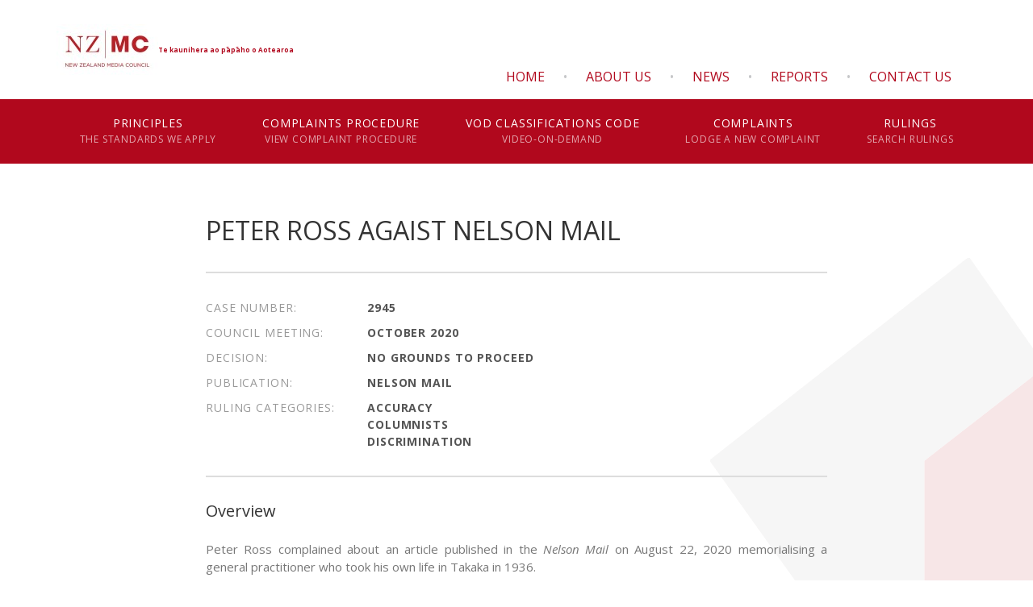

--- FILE ---
content_type: text/html; charset=utf-8
request_url: https://www.mediacouncil.org.nz/rulings/peter-ross-agaist-nelson-mail/
body_size: 10704
content:
<!DOCTYPE html>
<html lang="en">
	<head>
	<!-- Powered by https://www.oncord.com -->
	<title>Media Council - PETER ROSS AGAIST NELSON MAIL</title>
	<meta name="title" content="Media Council - PETER ROSS AGAIST NELSON MAIL">
	<meta name="description" content="If you have a complaint about the editorial content of a newspaper, magazine or periodical in circulation in New Zealand (including their websites) you may complain to the Media Council.">
	<meta name="date.created" content="2020-11-16">
	<meta name="date.modified" content="2021-09-22">
	<meta name="robots" content="index,follow,max-image-preview:large,max-snippet:-1,max-video-preview:-1">
	<meta name="generator" content="https://www.oncord.com/">
	<link rel="canonical" href="https://www.mediacouncil.org.nz/rulings/peter-ross-agaist-nelson-mail/" />
	<meta itemprop="name" content="PETER ROSS AGAIST NELSON MAIL">
	<meta itemprop="description" content="If you have a complaint about the editorial content of a newspaper, magazine or periodical in circulation in New Zealand (including their websites) you may complain to the Media Council.">
	<meta name="twitter:card" content="summary">
	<meta name="twitter:title" content="PETER ROSS AGAIST NELSON MAIL">
	<meta name="twitter:description" content="If you have a complaint about the editorial content of a newspaper, magazine or periodical in circulation in New Zealand (including their websites) you may complain to the Media Council.">
	<meta property="og:url" content="https://www.mediacouncil.org.nz/rulings/peter-ross-agaist-nelson-mail/">
	<meta property="og:title" content="PETER ROSS AGAIST NELSON MAIL">
	<meta property="og:description" content="If you have a complaint about the editorial content of a newspaper, magazine or periodical in circulation in New Zealand (including their websites) you may complain to the Media Council.">
	<meta property="og:site_name" content="Media Council">
	<meta property="og:type" content="website">

	<link rel="stylesheet" type="text/css" href="/_public/Framework/Assets/CSS/server.php?css=1860138589&v=20313370685733294c69fb8f5ba0ffc467208a4d" />
<link rel="alternate" type="application/rss+xml" href="https://www.mediacouncil.org.nz/feeds/posts/rss/?post_category_id=6" title="Posts > Principles via RSS" />
<link rel="alternate" type="application/atom+xml" href="https://www.mediacouncil.org.nz/feeds/posts/atom/?post_category_id=6" title="Posts > Principles via Atom" />
<link rel="alternate" type="application/xml" href="https://www.mediacouncil.org.nz/feeds/posts/xml/?post_category_id=6" title="Posts > Principles via XML" />
<link rel="alternate" type="application/json" href="https://www.mediacouncil.org.nz/feeds/posts/json/?post_category_id=6" title="Posts via  JSON" />

		<meta charset="utf-8" />
		<meta name="viewport" content="width=device-width, initial-scale=1.0, maximum-scale=1.0, minimum-scale=1.0, user-scalable=no" />
		<meta name="HandheldFriendly" content="true" />
		<meta name="google-site-verification" content="0BcnkQ23riUS1041GRDCslPsdgglOiJxWvcQec36928" />
		<meta name="msvalidate.01" content="708030859CDC4CCEBC521208746F67F3" />
		<link rel="preconnect" href="https://fonts.gstatic.com">
		<link href="//fonts.googleapis.com/css2?family=Open+Sans:ital,wght@0,400;0,600;0,700;1,400;1,600&display=swap" rel="stylesheet">
		<link rel="apple-touch-icon" sizes="57x57" href="/media/website_designs/1/favicons/apple-icon-57x57.png">
		<link rel="apple-touch-icon" sizes="60x60" href="/media/website_designs/1/favicons/apple-icon-60x60.png">
		<link rel="apple-touch-icon" sizes="72x72" href="/media/website_designs/1/favicons/apple-icon-72x72.png">
		<link rel="apple-touch-icon" sizes="76x76" href="/media/website_designs/1/favicons/apple-icon-76x76.png">
		<link rel="apple-touch-icon" sizes="114x114" href="/media/website_designs/1/favicons/apple-icon-114x114.png">
		<link rel="apple-touch-icon" sizes="120x120" href="/media/website_designs/1/favicons/apple-icon-120x120.png">
		<link rel="apple-touch-icon" sizes="144x144" href="/media/website_designs/1/favicons/apple-icon-144x144.png">
		<link rel="apple-touch-icon" sizes="152x152" href="/media/website_designs/1/favicons/apple-icon-152x152.png">
		<link rel="apple-touch-icon" sizes="180x180" href="/media/website_designs/1/favicons/apple-icon-180x180.png">
		<link rel="icon" type="image/png" sizes="192x192"  href="/media/website_designs/1/favicons/android-icon-192x192.png">
		<link rel="icon" type="image/png" sizes="32x32" href="/media/website_designs/1/favicons/favicon-32x32.png">
		<link rel="icon" type="image/png" sizes="96x96" href="/media/website_designs/1/favicons/favicon-96x96.png">
		<link rel="icon" type="image/png" sizes="16x16" href="/media/website_designs/1/favicons/favicon-16x16.png">
		<link rel="manifest" href="/media/website_designs/1/favicons/manifest.json">
		<meta name="msapplication-TileColor" content="#b1081d">
		<meta name="msapplication-TileImage" content="/media/website_designs/1/favicons/ms-icon-144x144.png">
		<meta name="theme-color" content="#b1081d">

	

<style type="text/css">
:root{
	/* Colours */
	--black:black;
	--white:white;
	--dark-gray:#333;
	--medium-gray:#999;
	--light-gray:#ccc;
	--off-white:#f0f0f0;
	--primary-color:#B1081D;
	--secondary-color:#F2EA3F;
	
	/* Global */
	--global-spacing:2rem;
	--global-radius:4px;
	
	/* Animations */
	--duration:300ms;
	--timing:ease;
}

/* Oncord Overrides
----------------------------------------------- */
.s8-templates-row,
.s8-templates-column{overflow:visible}
.s8-templates-section-contentsize-sm{max-width:832px}
.s8-templates-section-contentsize-md, .container-max{max-width:1140px;margin:auto !important}
.s8-templates-row-container{margin:-1rem}
.s8-templates-column{padding:1rem}
.templateContainer--websitePosts-list-card{justify-content:left}
.s8-templates-button{min-width:auto;line-height:1}

.formRow{margin:0;background:none;padding:0;color:inherit}
.formRowCol2 input[type=text],.formRowCol2 input[type=password],.formRowCol2 textarea{width:100%}

.s8-ProductGalleryNav{display:none}

/* Add a box around forms */
#customers_contacts_login,
#customers_contacts_profile,
#commerce_cart,
#commerce_community_register_form,
#commerce_customers_contacts_login,
#commerce_cart_shipping_form,
#order_form{padding:var(--global-spacing);box-shadow:0 1em 2em rgba(0, 0, 0, 0.18);border-radius:var(--global-radius)}

.post-list-card.s8-templates-card{box-shadow:0 1em 2em rgba(0, 0, 0, 0.18) !important}

/* HTML */
*, *::before, *::after{box-sizing:inherit}
html{touch-action:manipulation;-ms-touch-action:manipulation;-webkit-text-size-adjust:100%;-ms-text-size-adjust:100%;font-size:16px;box-sizing:border-box;scroll-behavior:smooth}
@media (max-width:700px){html{font-size:14px}}
img{max-width:100%}

/* Body */
body{background:var(--white);font-family:'Open Sans', sans-serif;color:#777;font-weight:normal;font-size:1rem;line-height:1.5;margin:0;text-rendering:optimizeLegibility;-moz-osx-font-smoothing:grayscale;-webkit-font-smoothing:antialiased}
body.menuOpen{margin-left:-250px}
body:not(.home-page)::after{background-image:url(/media/website_designs/1/button.png);background-repeat:no-repeat;content:"";position:fixed;right:0;bottom:0;z-index:-1;width:400px;height:400px}
p{margin-block-start:0;margin-top:0rem;margin-block-end:0;margin-bottom:30px}

/* Links */
a{transition:var(--duration) var(--timing);text-decoration:none;color:var(--primary-color)}
p a:not(.button){text-decoration:underline;color:#151414}
p a:not(.button):hover{color:var(--primary-color)}

/* Typography */
.h1,.h2,.h3,.h4,.h5,
h1,h2,h3,h4,h5{font-family:'Open Sans',sans-serif;color:var(--dark-gray);-webkit-font-smoothing:antialiased;-moz-osx-font-smoothing:grayscale;margin-top:0}
h1:first-child,h2:first-child,h3:first-child,h4:first-child,h5:first-child,p:first-child,ul:first-child,ol:first-child{margin-top:0}
h1:last-child,h2:last-child,h3:last-child,h4:last-child,h5:last-child,p:last-child,ul:last-child,ol:last-child{margin-bottom:0}

h1{font-weight:400;font-size:2.5rem;line-height:1.200;margin:1.75rem 0}
h2{font-weight:400;font-size:2.0rem;line-height:1.500;margin:1.6rem 0}
h3{font-weight:400;font-size:1.5rem;line-height:1.333;margin:0.8rem 0}
h4{font-weight:400;font-size:1.5rem;line-height:1.300;margin:0.8rem 0;color:var(--primary-color)}
h5{font-weight:400;font-size:1.0rem;line-height:1.550;margin:0.8rem 0}

p big,ul big,ol big{font-size:125%;line-height:1.4}

hr{margin:var(--global-spacing) 0;border:0;border-top:1px solid var(--light-gray)}

.hidden{display:none !important}

/* News */
[itemprop="headline"]{color:var(--primary-color) !important;font-size:1.25rem !important}
[itemprop="description"]{background:#fff !important;font-size:1rem !important;font-weight:300}

.post-list-classic .post-list-classic__content p a[itemprop="url"]{color:#B1091D !important;text-decoration:none;display:inline-block;border:2px solid #B1091D;padding:7px 25px}

/* Cards */
.s8-templates-card{box-shadow:none !important}
.s8-templates-card p{margin-bottom:0.625rem}

/* FAQs */
.s8-faq .s8-faq__heading{margin-top:0;font-size:1rem}
.s8-faq .s8-faq__labelContainer{padding:1.875rem;border-radius:1px}
.s8-faq .s8-faq__heading__arrow{width:8px;height:8px}
.s8-faq .s8-faq__text{padding-top:1.25rem}

/* Buttons */
.button{cursor:pointer;position:relative;display:inline-flex;overflow:hidden;justify-content:center}
.button:hover:before{content:'';animation:scrollAcross 0.4s;animation-fill-mode:forwards;position:absolute;left:50%;border-radius:50%;transform:translateX(-50%) translateY(-50%);top:50%;width:0;height:0;background-color:currentColor;opacity:0.5}
span.s8-templates-button-container,
.button{color:#B2091D !important;text-align:center;padding:0.9375rem !important;background-color:#ffffff !important;border-radius:0 !important;border:2px solid #B2091D !important;margin:0;opacity:1;outline:none;font-size:14px;font-weight:600;letter-spacing:.0625em;text-transform:uppercase;transition:all 300ms ease}
.button.disabled{opacity:0.35}
.button.small{padding:.75rem 1.25rem .85rem;font-size:.8125rem}
button::-moz-focus-inner{border:0;padding:0}

/* Forms */
input[type="text"],input[type="password"],input[type="date"],input[type="datetime"],input[type="datetime-local"],input[type="month"],input[type="week"],input[type="email"],input[type="number"],input[type="search"],input[type="tel"],input[type="time"],input[type="url"],input[type="color"],textarea{-webkit-appearance:none;border-radius:0;background-color:#F6F6F6;font-family:inherit;border-style:solid;border-width:2px;border-color:#ddd;box-shadow:none;color:rgba(0,0,0,0.75);display:block;font-size:.875rem;margin:0 0 1.875rem 0;padding:.9375rem;height:3.625rem;width:100%;box-sizing:border-box;transition:all .15s linear}
input[type="text"]:focus,input[type="password"]:focus,input[type="date"]:focus,input[type="datetime"]:focus,input[type="datetime-local"]:focus,input[type="month"]:focus,input[type="week"]:focus,input[type="email"]:focus,input[type="number"]:focus,input[type="search"]:focus,input[type="tel"]:focus,input[type="time"]:focus,input[type="url"]:focus,input[type="color"]:focus,textarea:focus{background:transparent;border-color:#B1081D;outline:none}
input[type="text"]:disabled,input[type="password"]:disabled,input[type="date"]:disabled,input[type="datetime"]:disabled,input[type="datetime-local"]:disabled,input[type="month"]:disabled,input[type="week"]:disabled,input[type="email"]:disabled,input[type="number"]:disabled,input[type="search"]:disabled,input[type="tel"]:disabled,input[type="time"]:disabled,input[type="url"]:disabled,input[type="color"]:disabled,textarea:disabled{background-color:#ddd;cursor:default}
select{-webkit-appearance:none !important;background-color:#FAFAFA;background-image:url([data-uri]);background-position:100% center;background-repeat:no-repeat;border-style:solid;border-width:2px;border-color:#ddd;padding:.9375rem;font-size:.875rem;font-family:"Open Sans",sans-serif;color:rgba(0,0,0,0.75);line-height:normal;border-radius:0;height:3.625rem;width:100%}
select:hover{background-color:#f3f3f3;border-color:#B1081D}
input[type="file"],input[type="checkbox"],input[type="radio"],select{margin:0 0 1.875rem 0}
textarea[rows]{height:auto;}

/* NZ Media Council FORMS */
@supports (-webkit-backdrop-filter:none) or (backdrop-filter:none)
{
	.form{-webkit-backdrop-filter:blur(6px) !important;backdrop-filter:blur(6px) !important;background-color:rgba(255,255,255,0.6) !important}
}
.form{border:solid 2px #ddd;background-color:#fff}
.form .form__title{padding-bottom:.875rem;margin-bottom:0.875rem;font-size:1.5rem;font-weight:normal;text-transform:none;color:#333;border-bottom:solid 2px #ddd;line-height:inherit}
.form .form__title:not(legend){margin-bottom:2.8125rem}
.form .form__subtitle{margin:0 0 .875rem;padding-bottom:.9375rem;font-size:1.2rem;font-weight:normal;text-transform:none;color:#333;line-height:inherit}

.form .formRowLabel,
.form label{margin-bottom:.46875rem;font-weight:600;letter-spacing:.0625em;text-transform:uppercase;display:block;font-size:.875rem;color:var(--dark-gray)}
.form fieldset{margin:0.875rem 0.875rem;border:none;padding:1.25rem}
.form:not(:has(fieldset)){padding:2.125rem 2.1875rem}

.form .formRowDescription{margin-bottom:.46875rem}

.form .checkbox{margin:0;display:flex;flex-flow:row wrap}
.form .checkbox input[type="checkbox"]{margin:0 10px 0 0}
.form .s8-checkbox-wrapper{display:flex}

.form .form__description{margin-top:-5px;font-size:.875rem;text-align:left}
.form .form__fields{text-align:left}

.form .form__fields input[type="checkbox"],
.form .form__fields input[type="radio"]{margin:0 10px 0.9375rem 0}
.form .form__fields input[type="file"]{margin-bottom:0}

.form .form__termsbox{height:480px;padding:1.875rem 1.875rem 0;margin:1.875rem -1.875rem;overflow-y:scroll;text-align:left;border-top:solid 2px #ddd;border-bottom:solid 2px #ddd}
.form .form__termsbox h5{font-weight:600}
.form .form__termsbox p{font-size:.875rem}
.form .form__termsbox ol{font-size:.875rem}
.form .form__termsbox ol li{padding:0 .625rem .9375rem}
.form .form__termsbox ol ol{padding:.9375rem 0 0 1.25rem;margin:0;list-style:lower-alpha}
.form .form__termsbox ol ol li:last-child{padding-bottom:0}
.form .form__termsbox ol ol ol{list-style-type:lower-roman}

.form .form__spacer{height:2px;margin:2rem -2.25rem;background-color:#ddd}

.form .form__submit{text-align:right}
.form .form__submit button{margin-bottom:-1.875rem}
.form .form__submit a.button-outline-primary{margin:0}
@media (max-width:700px){
	.form .form__submit{text-align:left;margin-top:1.875rem}
}

div.form{padding:1.875rem 1.875rem 2.8125rem}

/* Tables */
table{width:100%;border-collapse:collapse}
table thead th{background:var(--off-white)}
table td, table th{padding:0.5rem;vertical-align:middle}

.dialogBoxOpen h3{color:var(--primary-color);margin-bottom:12px}
.dialogBoxOpen .formRow{padding-right:0;padding-left:0}

/* Tabs */
ul.tablistTabs{overflow:hidden;border-bottom:1px solid #232323}
ul.tablistTabs li,
ul.tablistTabs li.active{padding:1rem 2rem}

ul.tablistTabs li.active{padding:1rem 2rem;background:#525252;color:#fff}
ol{padding-left:28px}
/*
@media (max-width:769px){
	.s8-templates-section-content ul li{width:50%}
}
@media (max-width:500px){
	.s8-templates-section-content ul li{width:100%}
}
*/

/* Helpers
----------------------------------------------- */
.muted{opacity:0.6}
.list-unstyled{padding:0;margin:0;list-style:none}
ul ol,ul ul,ol ul,ol ol{padding-left:40px;}

/* Hide Oncord edit buttons when printing */
@media print{
	#oncordLiveEditContainer{display:none;}
}

/* Utility classes*/
.no-margin{margin:0}
.no-padding{padding:0}

.cleaned .formRow{background-color:transparent;margin-bottom:0}
.formRowCol2 input,
.formRowCol2 textarea{margin-bottom:0}
.gradient{background:#B1081D}

.cssReveal{opacity:0;transition:opacity 0.3s ease-in-out}
.cssReveal.show{opacity:1}

/* S8 Button*/
.s8-templates-button-container{border-radius:var(--global-radius) !important}

/* shared page layouts */
.rulings__list{padding:0;margin:0;list-style:none;border-top:solid 2px #ddd;text-align:left;margin-bottom:1rem}
.rulings__list li{border-bottom:solid 2px #ddd}
.rulings__list li a{display:flex;padding:1.07143rem .9375rem 1.10294rem;color:#555;transition:background 0.3s ease-in-out}
.rulings__list li a:hover{background-color:#eee}
.rulings__list .rulings__case,
.rulings__list .rulings__title{margin:0;font-size:.875rem;text-transform:none}
.rulings__list p{margin-bottom:0}

.white-space{white-space:break-spaces}
small{font-size:80%;line-height:inherit}

.row{display:flex;align-items:first baseline;width:auto;margin-left:-0.9375rem;margin-right:-0.9375rem;margin-top:0;margin-bottom:0;max-width:none}
.column, .columns{position:relative;padding-left:.9375rem;padding-right:.9375rem}

/* custom grid */
.small-1{width:8.33333%}
.small-2{width:16.66667%}
.small-3{width:25%}
.small-4{width:33.33333%}
.small-5{width:41.66667%}
.small-6{width:50%}
.small-7{width:58.33333%}
.small-8{width:66.66667%}
.small-9{width:75%}
.small-10{width:83.33333%}
.small-11{width:91.66667%}
.small-12{width:100%}

@media only screen and (min-width:40.063em)
{
	.medium-1{width:8.33333%}
	.medium-2{width:16.66667%}
	.medium-3{width:25%}
	.medium-4{width:33.33333%}
	.medium-5{width:41.66667%}
	.medium-6{width:50%}
	.medium-7{width:58.33333%}
	.medium-8{width:66.66667%}
	.medium-9{width:75%}
	.medium-10{width:83.33333%}
	.medium-11{width:91.66667%}
	.medium-12{width:100%}
	.medium-text-right{text-align:right !important}
}

/* Mobile
----------------------------------------------- */

@media( max-width:768px ){
	:root{--global-spacing:1rem}
}
.standard-banner{min-height:480px}

/* Footer
----------------------------------------------- */
.footer{overflow:hidden}
.footer a{color:inherit}
.footer-menu{width:100%;max-width:1100px;padding:0;overflow:hidden;display:inline-block}

.footer-menu li{padding:0;float:left}
.footer-menu li a{padding-left:20px;display:block;text-transform:uppercase;font-size:12px;font-weight:bold;color:#2e131b}

.footerContent p{color:#2e131b;opacity:0.5}
.footerContent a{color:#2e131b;opacity:0.5;font-size:13px}
.footerContent a:hover{color:#2e131b;opacity:0.9}

/* .recommendation .product-list-custom__price{font-size:16px;font-family:'Chivo', sans-serif}
.recommendation .product-list-custom__price strong{font-weight:normal}
.recommendation h3{font-size:23px} */

.product-list-custom .product-list-custom__link{box-shadow:0 12px 20px 0 rgba(0,0,0,0.18)}

.copyright{padding-top:20px;font-size:12px}
.copyright span{opacity:0.6}
.copyright img{padding-left:8px;margin-bottom:-8px}

/* Post Repeater */
/*
[itemprop="datePublished"]{display:none}
.dataShowMoreContainer{display:none}
*/
.post-list-linear__container{border-bottom:0px solid rgba(0, 0, 0, 0.15);background:rgba(231,229,208,0.5)}
[itemprop="headline"]{color:rgba(148,129,40,0.69);font-weight:normal;font-size:inherit;text-transform:uppercase}
[itemprop="description"]{font-size:125%;  line-height:1.6;background:rgba(231,229,208,0.5)}
.testimonials-description{padding-left:70px;font-size:125%;line-height:1.6;color:#58585B}
.testimonials-postTitle{color:#6cbd43;font-weight:normal;font-size:16px;text-transform:uppercase;margin-top:2rem}
.testimonials-description.services{color:#FFFFFF;font-size:2.25rem;line-height:1.388;font-weight:300;text-align:center;margin:0;padding:0}
.first-quote{position:absolute;top:0;left:2px}
#textintheway{font-weight:normal}
.exportLink {display: none;}
.copyData {float: right; color: #B2091D; background: none; border: none; margin-bottom: 1rem; cursor: pointer; font-weight: bold;}
/* CTA section */
.section-cta .s8-templates-column{text-align:center}
.section-cta h4{color:#fff}
.section-cta p{margin-bottom:20px}
.section-cta span.s8-templates-button-container{color:#fff !important;text-align:center;padding:15px !important;background-color:#B2091D !important;border-radius:0 !important;border:2px solid #fff !important}

.footerContent h6{margin:0 0 30px;font-size:1.125rem;font-weight:400;color:#333}
.footerContent strong{font-weight:bold}
.footerContent ul{padding-left:2px;display:flex;gap:1rem}
.footerContent li, .footerContent p{list-style:none;font-size:13px}
.footerContent img{display:block;float:left;margin-right:18px}

</style>

</head>
	
	
	<body class="">
		
		<style>
/*
Custom Header & Navigation
*/

.s8-navigationPrimary li ul li { color:#ffffff; }

.header {display:flex;align-items:center;position:relative}
.branding {}
.branding > a {padding:30px 0;display:flex;align-items:center}
.branding .logo {max-width:15em;max-height:10em}
.branding .te-reo {font-size:8px;font-weight:700;white-space:nowrap}

.s8-navigationPrimary li a {border:0;border-color:transparent;font-size:14px;font-weight:400;color:#fff;display:block;letter-spacing:.05rem;line-height:20px;margin:0 20px;min-height:80px;padding:20px 0;position:relative;text-align:center;text-transform:uppercase}
.s8-navigationPrimary li a span {opacity:0.65;display:block;font-size:12px;text-transform:uppercase;white-space:nowrap}

.main-navigation {width:100%;background:#B1081D}
.main-navigation li {list-style:none}
.main-navigation li a.active,
.main-navigation li a:hover {color:#ffffff; opacity:0.8}

.main-navigation .s8-navigationPrimary li a::after {position:absolute;bottom:0;left:0;right:0;content:"";width:0;height:0;border-left:30px solid transparent;border-right:30px solid transparent;border-bottom:30px solid #fff;margin:auto;-moz-transition:bottom .3s ease;-o-transition:bottom .3s ease;-webkit-transition:bottom .3s ease;transition:all .3s ease;transform:translatey(30px)}
.main-navigation .s8-navigationPrimary--displayStateMobile.s8-navigationPrimary li a::after {display:none}
.main-navigation .s8-navigationPrimary--displayStateMobile.s8-navigationPrimary li.s8-navigationPrimaryItem--active.current a {text-decoration:underline}
li.s8-navigationPrimaryItem--active.current a::after,
.main-navigation .s8-navigationPrimary li:hover a::after {transform:translatey(15px)}
li.s8-navigationPrimaryItem--active.current a {opacity:1}

/* Secondary menu*/
.secondary-menu {position:absolute;bottom:1rem;right:1rem}
.secondary-menu li {display:inline-block;float:right}
.secondary-menu li a {padding:10px 15px;text-transform:uppercase}
.secondary-menu li:before {content:"•";display:inline-block;margin:0 .5rem;color:#C5C6C8}
.secondary-menu li:last-child:before {content:""}

.tertiary-menu {width:100%;display:block;text-align:center;position:sticky;top:0;z-index:999;border-bottom:solid 1px #eee;background-color:#fff}
.tertiary-menu { rgba(255,255,255,0.8);backdrop-filter:blur(4.5px);-webkit-backdrop-filter:blur(4.5px)}
.tertiary-menu ul {padding:0}
.tertiary-menu li {display:inline-block}
.tertiary-menu li a {display:block;cursor:pointer;padding:1.875rem .9375rem;font-size:.8125rem;font-weight:500;letter-spacing:0.025em;text-transform:uppercase;color:#B1081D;border-bottom:solid 2px transparent}
.tertiary-menu li a.active {color:#222;border-color:#222}

@media (max-width:700px)
{
	.secondary-menu {display:none}
}
</style>
<header id="site-header">
	<div class="header container-max">
		<div class="branding">
			<a href="/" title="back to homepage">
				<img class="logo" style="width:126px;height:63px;max-width: 100%;object-fit: contain; object-position: center center;" width="126" height="63" alt="New Zealand Media Council logo" data-src="/media/website_pages/templates/header/Media-council-logo.jpg" src="/media/website_pages/templates/header/Media-council-logo_126x63a.jpg" srcset="/media/website_pages/templates/header/Media-council-logo_126x63a.jpg 1x, /media/website_pages/templates/header/Media-council-logo_252x126a.jpg 2x" />
				<span class="te-reo">Te kaunihera ao pāpāho o Aotearoa</span>
			</a>
		</div>
		<ul class="secondary-menu">
			<li><a href="/contact/" title="Get in touch">Contact Us</a></li>
			
			<li><a href="/reports/" title="Reports">Reports</a></li>
			<li><a href="/news/" title="News">News</a></li>
			<li><a href="/about/" title="About">About Us</a></li>
			<li><a href="/" title="back to homepage">Home</a></li>
			
		</ul>
	</div>
	<nav class="main-navigation">
		<ul class="s8-navigationPrimary s8-navigationPrimaryMobile" aria-label="Open Mobile Menu"><li><a href="#" title="Mobile Menu"><svg class="s8-navigationPrimary__hamburgerSVG" viewBox="0 0 16 16"><path class="s8-navigationPrimaryMobile-bar1" d="m 2,3 12,0"></path><path class="s8-navigationPrimaryMobile-bar2" d="m 2,8 12,0"></path><path class="s8-navigationPrimaryMobile-bar3" d="m 2,13 12,0"></path></svg><span class="s8-navigationPrimary__menuText">Menu</span></a></li></ul><ul id="primary" class="container-max s8-navigationPrimary s8-navigationPrimary-horizontal s8-navigationPrimary-openOnHover s8-navigationPrimary-preventWrap" data-mobilebreakpoint="1140px"><li><a href="/principles/">Principles<br><span>The standards we apply</span></a></li><li><a href="/complaints-procedure/">Complaints Procedure<br><span>View complaint procedure</span></a></li><li><a href="/video-on-demand-classifications-code/">VOD Classifications Code<br><span>Video-on-Demand</span></a></li><li><a href="/complaints/">Complaints<br><span>Lodge a new complaint</span></a></li><li><a href="/search/">Rulings<br><span>Search rulings</span></a></li></ul><script>
(()=>{
	let n = document.getElementById("primary");
	if(n && window.matchMedia('(max-width: 700px)').matches || localStorage.getItem('primnavcollapse' + window.outerWidth) || n.scrollWidth > n.clientWidth) { localStorage.setItem('primnavcollapse' + window.outerWidth, true); n.classList.add('s8-navigationPrimary--displayStateMobile'); }
})();
</script>

		
		
	</nav>
</header>



<script>
function smoothScrollToAnchor( element, strParentElements, speed="1000", extaOffset="0" )
{
	element.preventDefault;
	var parentElements = document.querySelectorAll(strParentElements);
	var toElement = element.getAttribute('data-scroll-to-element');
	
	parentElements.forEach(function(parentElement)
	{
		parentElement.classList.remove('active');
	});
	
	element.classList.add('active');
	doScrolling(toElement, speed, extaOffset);
}

function getElementY(query, extaOffset="0") {
	// return window.pageYOffset + document.querySelector(query).getBoundingClientRect().top; // STEVE - added offset padding to incorportate transform on button element.
	// STEVE - added offset padding to incorportate transform on button element.
	return window.pageYOffset + document.querySelector(query).getBoundingClientRect().top + extaOffset;
}
function doScrolling(element, duration, extaOffset="0") {
	var startingY = window.pageYOffset;
	var elementY = getElementY(element,extaOffset);
	var targetY = document.body.scrollHeight - elementY < window.innerHeight ? document.body.scrollHeight - window.innerHeight : elementY;
	var diff = targetY - startingY;
	var easing = function (t) { return t<.5 ? 4*t*t*t : (t-1)*(2*t-2)*(2*t-2)+1 };
	var start;

	if (!diff) return;

	window.requestAnimationFrame(function step(timestamp) {
		if (!start) start = timestamp
		var time = timestamp - start
		var percent = Math.min(time / duration, 1)
		percent = easing(percent)

		window.scrollTo(0, startingY + diff * percent)
		if (time < duration) {
			window.requestAnimationFrame(step)
		}
	})
}
if (window.location.hash)
{
	let strAnchor = window.location.hash.split("_") + "_reference";
	let element = document.querySelector(strAnchor);
	if (element)
	{
		smoothScrollToAnchor(element, '.tertiary-menu a', 1000, -10);
	}
}
</script>

		
		
		
			<style>
#rulings-details .rulings__head p {margin-bottom:.625rem;font-size:.875rem;text-transform:uppercase;letter-spacing:.0625em;color:#999}
#rulings-details .rulings__head strong {color:#555}
#rulings-details .rulings__head input {margin-bottom:0}

#rulings-details{font-size:.9375rem;}
#rulings-details h1 {font-size:2rem;font-weight:normal;text-transform:none;text-align:left}
#rulings-details h2 {font-size:1.25rem;font-weight:normal;text-transform:none}
#rulings-details h4 {font-size:1rem;font-weight:normal}
#rulings-details h2,#rulings-details h3,
#rulings-details h4{line-height:1}

#rulings-details p {margin-bottom:1rem}
#rulings-details ul {font-size:.9375rem}
#rulings-details {text-align:justify}
#rulings-details li {margin-bottom:1rem}
#rulings-details li>ol,
#rulings-details li>ul{margin-top:1rem}
#rulings-details .spacer {width:100%;height:2px;margin:2rem 0;background-color:#ddd}

#rulings-details blockquote {margin:1rem 3rem;font-style:italic}
#rulings-details blockquote small {font-size:inherit}
</style>

<section class="s8-templates-section" style="" data-layout-divider-container="1"><div class="s8-templates-section-background" style=""></div><div data-layout-divider-container class="s8-templates-section-layout-divider-container"></div><div style="position: relative;padding-left: 1rem;padding-right: 1rem;padding-top: 4rem;padding-bottom: 4rem;" class="s8-templates-section-content s8-templates-section-contentsize-sm s8-templates-section-content-paddingleft s8-templates-section-content-paddingright">

	

		<div style="display:flex">
			<div id="rulings-details" class="small-12 medium-12 large-8 columns">
				<h1>PETER ROSS AGAIST NELSON MAIL</h1>
				
				<div class="spacer"></div>
				
				<div class="rulings__head">
					
					<p class="rulings__case row">
						<span class="small-12 medium-3 columns">Case Number:</span>
						<span class="small-12 medium-9 columns"><strong>2945</strong></span>
					</p>
					
					
					<p class="rulings__meetingdate row">
						<span class="small-12 medium-3 columns">Council Meeting:</span>
						<span class="small-12 medium-9 columns"><strong>OCTOBER 2020</strong></span>
					</p>
					
					
					<p class="rulings__verdict row">
						<span class="small-12 medium-3 columns">Decision:</span>
						<span class="small-12 medium-9 columns">
							<strong>
								
								No Grounds to Proceed
							</strong>
						</span>
					</p>
					
					
					
					<p class="rulings__publications row">
						<span class="small-12 medium-3 columns">Publication:</span>
						<span class="small-12 medium-9 columns">
							<strong>
							
							
								
								Nelson Mail
							
							
							</strong>
						</span>
					</p>
					
					
					
					
					
					<p class="rulings__categpry row">
						<span class="small-12 medium-3 columns">Ruling Categories:</span>
						<span class="small-12 medium-9 columns">
							<strong>
							
							
							
								
								Accuracy<br>Columnists<br>Discrimination
							
							
							</strong>
						</span>
					</p>
					
				</div>
				
				
				<div class="spacer"></div>
				<div class="rulings__overview">
					<h2>Overview</h2>
					
					<p>Peter Ross complained about an article published in the <i>Nelson Mail </i>on August 22, 2020 memorialising a general practitioner who took his own life in Takaka in 1936.</p><p>The story was a tribute to Dr Louis Potaka, reportedly New Zealand’s fifth Maori medical graduate, who served as doctor on Rear Admiral Richard Byrd’s second Antarctic Expedition in 1934-35. After returning to Nelson he served briefly as a locum before setting up his own practice up the road in Takaka. This was the subject of a complaint to the Medical Council which ruled that he must close his practice or face deregistration. Months later Dr Potaka committed suicide.He was 36 years old. His funeral was reportedly attended by nearly everyone in Takaka.</p><p>Mr Ross complained that there was lack of evidence to support the article’s claim that Dr Potaka had been subjected to institutional racism and that the article conferred an unjustified hero status on him.</p><p>In response Stuff Nelson editor Victoria Guild said the article was run in the<i>Nelson Mail’</i>s opinion column. The opinion tag was later added to the same article run by Stuff, although the item was clearly the writer’s opinion.</p><p>The writer’s comments about Dr Potaka were based on his research and interviews with elderly Golden Bay residents who remembered the doctor and recalled stories about him.</p><p>The Media Council notes that Stuff erred in not marking the article as opinion from the start, but corrected that promptly. In any case the comments in the article that Mr Ross complained about were all prefaced with remarks that made it clear the author was expressing an opinion.</p><p>These opinions were supported by information gathered in interviews with local people who knew about Dr Potaka. It is not shown there was no factual basis for the opinion expressed.Ascribing Dr Potaka’s misfortunes to racism may be contested, but readers knew this was an opinion piece with similarities to an obituary.</p><p>There was no substantive argument to support a complaint that this article breached Media Council principles. There are no grounds for complaint.</p><p><strong>Finding: Insufficient Grounds to Proceed</strong>. </p>
				</div>
				
				
				
				
				
				
				
				
				
<script type="application/ld+json">
{
	"@context": "https://schema.org",
	"@type": "Article",
	"headline": "PETER ROSS AGAIST NELSON MAIL",
	"author": {
		"@type": "Person",
		"name": "NZ Media Council",
		"url": "https://www.mediacouncil.org.nz/"
	},
	"datePublished": "2020-11-16T00:00:00+00:00",
	"dateModified": "2021-09-22T12:50:38+00:00",
	"publisher": {
		"@type": "Organization",
		"name": "New Zealand Media Council",
		"logo": {
			"@type": "ImageObject",
			"url": "https://www.mediacouncil.org.nz/media/website_pages/templates/header/Media-council-logo.jpg"
		}
	}
}
</script>
			</div>
		</div>

	
	

</div></section>

		

		
		<section class="gradient section-cta s8-templates-section" style="text-align: left;" data-layout-divider-container="1"><div class="s8-templates-section-background" style="background-color: #b1081d;"></div><div class="s8-templates-section-background" style="background-color: #b1081d;"></div><div data-layout-divider-container class="s8-templates-section-layout-divider-container"></div><div style="position: relative;padding-left: 1rem;padding-right: 5rem;padding-top: 3rem;padding-bottom: 5rem; color: #FFFFFF;" class="s8-templates-section-content s8-templates-section-contentsize-md s8-templates-section-content-paddingleft s8-templates-section-content-paddingright">
			<div class="s8-templates-row"><div class="s8-templates-row-container" style="align-items: center;">
				<div class="s8-templates-column s8-templates-column-6">
					<h4>Complaints</h4>
					<p>Lodge a new Complaint. <br/></p>
					<span id="s8-templatesbutton1" class="s8-templates-button s8-templates-button-classic" style=""><span class="s8-templates-button-container" style="color: #B1081D; text-align: center; background-color: #FFF; border: 0px solid #000; border-radius: 4px; padding: 8px;">
	<span class="s8-templates-button-content">MAKE A COMPLAINT</span>
</span>

<a class="s8-templates-button-linkOverlay" href="/complaints/">MAKE A COMPLAINT</a></span>
				</div>
				<div class="s8-templates-column s8-templates-column-6">
					<h4>Rulings</h4>
					<p>Search for previous Rulings. <br/></p>
					<span id="s8-templatesbutton2" class="s8-templates-button s8-templates-button-classic" style=""><span class="s8-templates-button-container" style="color: #B1081D; text-align: center; background-color: #FFF; border: 0px solid #000; border-radius: 4px; padding: 8px;">
	<span class="s8-templates-button-content">SEARCH FOR RULINGS</span>
</span>

<a class="s8-templates-button-linkOverlay" href="/search/">SEARCH FOR RULINGS</a></span>
				</div>
			</div></div>
		</div></section>
		
		<section class="s8-templates-section" style="" data-layout-divider-container="1"><div class="s8-templates-section-background" style="background-color: #ddd;"></div><div class="s8-templates-section-background" style="background-color: #ddd;"></div><div data-layout-divider-container class="s8-templates-section-layout-divider-container"></div><div style="position: relative;padding-left: 1rem;padding-right: 1rem;padding-top: 4rem;padding-bottom: 2rem;" class="s8-templates-section-content s8-templates-section-contentsize-md s8-templates-section-content-paddingleft s8-templates-section-content-paddingright">
			<div class="footerContent s8-templates-row"><div class="s8-templates-row-container" style="align-items: stretch;">
				<div class="s8-templates-column s8-templates-column-4">
					<h6>New Zealand Media Council</h6>
					<p>
						<span>&copy; 2026 New Zealand Media Council.<br />
						<a href="https://www.fueldesign.co.nz" title="Auckland website design" target="_blank">Website development </a> by Fueldesign.</span>
					</p>
				</div>
				<div class="s8-templates-column s8-templates-column-8">
					<h6>Explore</h6>
					<ul>
						<li><a href="/complaints/" title="Lodge a Complaint">Complaints</a></li>
						<li><a href="/search/" title="Search for Rulings">Rulings</a></li>
						<li><a href="/privacy-statement/" title="View Privacy Statement">Privacy Statement</a></li>
						<li><a href="/principles/" title="The Standards We Apply">Principles</a></li>
						<li><a href="/about/" title="About Press Council">About Us</a></li>
						<li><a href="/contact/" title="Contact Press Council">Contact</a></li>
					</ul>
				</div>
				
			</div></div>
		</div></section>
		
		<script async src="https://www.googletagmanager.com/gtag/js?id=G-ESKEC4FRFE"></script><script>window.dataLayer = window.dataLayer || [];function gtag(){dataLayer.push(arguments);}gtag('js', new Date());gtag('config', 'G-ESKEC4FRFE');</script>
	

<script src="/_public/Framework/Assets/JavaScript/server.php?js=4207854714&v=20313370685733294c69fb8f5ba0ffc467208a4d&amp;css=1860138589"></script>
<script>
function revealSection(element)
{
	var elementIdentifier = '.cssReveal';
	var allSections = document.querySelectorAll(elementIdentifier);
	var targetElement = document.querySelector(element);
	
	allSections.forEach(function(section)
	{
		section.classList.remove("show");
		section.style.display = 'none';
	});
	
	targetElement.style.display = 'block';
	setTimeout(function(){targetElement.classList.add("show")}, 1);
	
	/*
	if (targetElement.style.maxHeight) {
		// this is if the accordion is open
		targetElement.style.maxHeight = null;
	} else {
		// if the accordion is currently closed
		targetElement.style.maxHeight = targetElement.scrollHeight + "px";
		console.log(targetElement.style.maxHeight);
	}
	*/
	
	return false;
}
</script>
<script>
(()=>{
	let nRootUL = document.getElementById("primary");
	if (nRootUL)
		new PrimaryNavigation(nRootUL, {"bOpenOnHover":true,"strOrientation":"horizontal","bPreventWrap":true,"iMobileBreakPoint":700,"classlicurrent":"current"});
})();
</script>

</body></html>